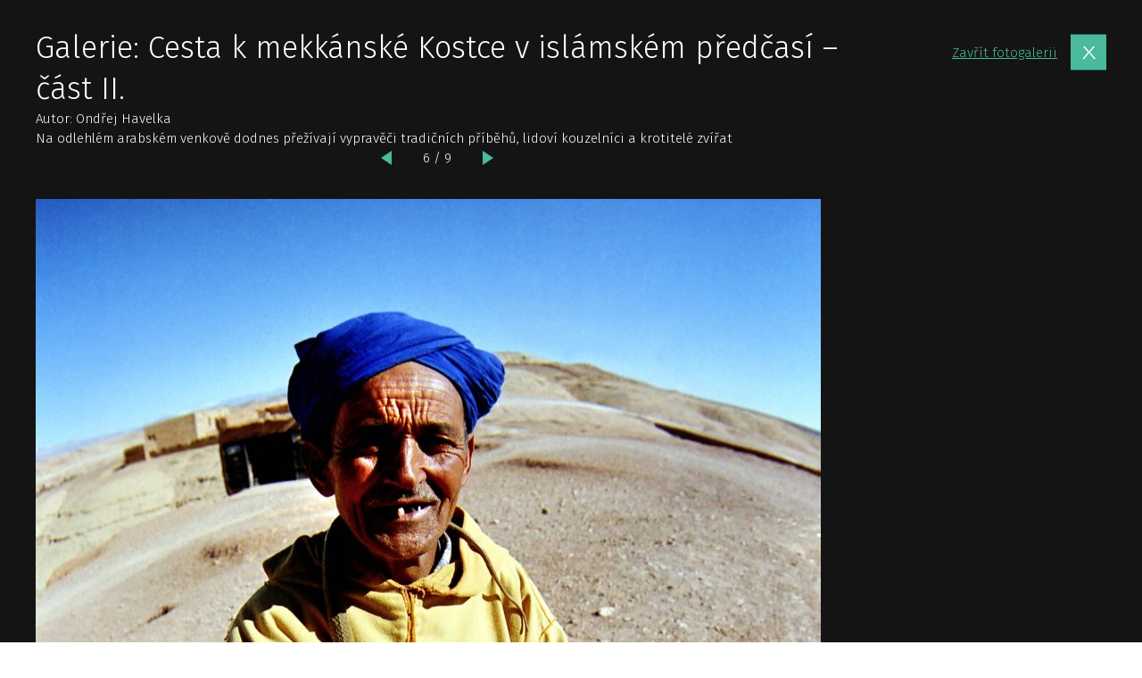

--- FILE ---
content_type: text/html; charset=utf-8
request_url: https://www.google.com/recaptcha/api2/aframe
body_size: 268
content:
<!DOCTYPE HTML><html><head><meta http-equiv="content-type" content="text/html; charset=UTF-8"></head><body><script nonce="wM1Fu1x5KumKvK5-hP6YMA">/** Anti-fraud and anti-abuse applications only. See google.com/recaptcha */ try{var clients={'sodar':'https://pagead2.googlesyndication.com/pagead/sodar?'};window.addEventListener("message",function(a){try{if(a.source===window.parent){var b=JSON.parse(a.data);var c=clients[b['id']];if(c){var d=document.createElement('img');d.src=c+b['params']+'&rc='+(localStorage.getItem("rc::a")?sessionStorage.getItem("rc::b"):"");window.document.body.appendChild(d);sessionStorage.setItem("rc::e",parseInt(sessionStorage.getItem("rc::e")||0)+1);localStorage.setItem("rc::h",'1769047738205');}}}catch(b){}});window.parent.postMessage("_grecaptcha_ready", "*");}catch(b){}</script></body></html>